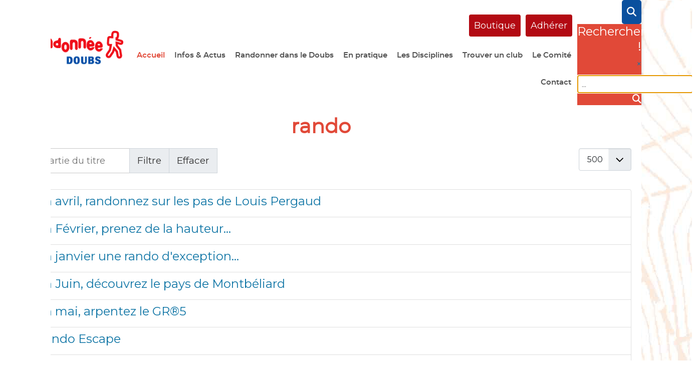

--- FILE ---
content_type: text/html; charset=utf-8
request_url: https://www.comite-rando-doubs.com/component/tags/tag/rando.html
body_size: 14599
content:

<!DOCTYPE html>
<html lang="fr-fr" dir="ltr" >
<head>
	<meta charset="utf-8">
	<meta name="description" content="Comité Fédération Randonnée du DOUBS - Site Officiel">
	<title>Comité Randonnée du Doubs - Bienvenue - Comité Fédération Randonnée du DOUBS - Site Officiel</title>
	<link href="/component/tags/tag/rando.feed?type=rss" rel="alternate" type="application/rss+xml" title="Comité Randonnée du Doubs - Bienvenue - Comité Fédération Randonnée du DOUBS - Site Officiel">
	<link href="/component/tags/tag/rando.feed?type=atom" rel="alternate" type="application/atom+xml" title="Comité Randonnée du Doubs - Bienvenue - Comité Fédération Randonnée du DOUBS - Site Officiel">
	<link href="/templates/action/favicon.ico" rel="icon" type="image/vnd.microsoft.icon">
<link href="/media/mod_bw_social_share/css/rrssb_mod_bw_social_share.css?ff457d" rel="stylesheet">
	<link href="/media/mod_bw_social_share/css/mod_bw_social_share.css?ff457d" rel="stylesheet">
	<link href="/media/vendor/joomla-custom-elements/css/joomla-alert.min.css?0.4.1" rel="stylesheet">
	<link href="/plugins/content/up/assets/up.css" rel="stylesheet">
	<link href="/plugins/system/jce/css/content.css?badb4208be409b1335b815dde676300e" rel="stylesheet">
	<link href="/plugins/system/cookiesck/assets/front.css?ver=3.7.1" rel="stylesheet">
	<link href="https://www.comite-rando-doubs.com/modules/mod_jmglivesearch/assets/css/font-awesome.css" rel="stylesheet">
	<link href="https://www.comite-rando-doubs.com/modules/mod_jmglivesearch/assets/css/jmg-livesearch.css" rel="stylesheet">
	<link href="https://www.comite-rando-doubs.com/modules/mod_jmglivesearch/assets/css/jmg-livesearch-modal.css" rel="stylesheet">
	<link href="/modules/mod_ju_logoshowcase/assets/css/owl.carousel.css" rel="stylesheet">
	<style>/* Mobile Menu CK - https://www.joomlack.fr */
/* Automatic styles */

.mobilemenuck-bar {display:none;position:relative;left:0;top:0;right:0;z-index:100;}
.mobilemenuck-bar-title {display: block;}
.mobilemenuck-bar-button {cursor:pointer;box-sizing: border-box;position:absolute; top: 0; right: 0;line-height:0.8em;font-family:Segoe UI;text-align: center;}
.mobilemenuck {box-sizing: border-box;width: 100%;}
.mobilemenuck-topbar {position:relative;}
.mobilemenuck-title {display: block;}
.mobilemenuck-button {cursor:pointer;box-sizing: border-box;position:absolute; top: 0; right: 0;line-height:0.8em;font-family:Segoe UI;text-align: center;}
.mobilemenuck a {display:block;text-decoration: none;}
.mobilemenuck a:hover {text-decoration: none;}
.mobilemenuck .mobilemenuck-item > div {position:relative;}
/* for accordion */
.mobilemenuck-togglericon:after {cursor:pointer;text-align:center;display:block;position: absolute;right: 0;top: 0;content:"+";}
.mobilemenuck .open .mobilemenuck-togglericon:after {content:"-";}
.mobilemenuck-lock-button.mobilemenuck-button {right:45px}
.mobilemenuck-lock-button.mobilemenuck-button svg {max-height:50%;}
.mobilemenuck-lock-button.mobilemenuck-button::after {display: block;content: "";height: 100%;width: 100%;z-index: 1;position: absolute;top: 0;left: 0;}
.mobilemenuck[data-display="flyout"] {overflow: initial !important;}
.mobilemenuck[data-display="flyout"] .level1 + .mobilemenuck-submenu {position:absolute;top:0;left:auto;display:none;height:100vh;left:100%;}
.mobilemenuck[data-display="flyout"] .level2 + .mobilemenuck-submenu {position:absolute;top:0;left:auto;display:none;height:100vh;left:100%;}
.mobilemenuck[data-display="flyout"][data-effect*="slideright"] .level1 + .mobilemenuck-submenu {right:100%;left:auto;}
.mobilemenuck[data-display="flyout"][data-effect*="slideright"] .level2 + .mobilemenuck-submenu {right:100%;left:auto;}
@media screen and (max-width: 640px) {
.mobilemenuck[data-display="flyout"] .level1 + .mobilemenuck-submenu {position:static;width: initial !important;height: initial;}
}
@media screen and (max-width: 1000px) {
.mobilemenuck[data-display="flyout"] .level2 + .mobilemenuck-submenu {position:static;width: initial !important;height: initial;}
}
.mobilemenuck-backbutton {
	cursor: pointer;
}

.mobilemenuck-backbutton:hover {
	opacity: 0.7;
}

[data-id="mobilemenuck-1"] .mobilemenuck-bar-title {
	background: #464646;
	color: #FFFFFF;
	font-weight: bold;
	text-indent: 20px;
	line-height: 43px;
	font-size: 20px;
}

[data-id="mobilemenuck-1"] .mobilemenuck-bar-title a {
	color: #FFFFFF;
	font-weight: bold;
	text-indent: 20px;
	line-height: 43px;
	font-size: 20px;
}

[data-id="mobilemenuck-1"] .mobilemenuck-bar-button {
	background: #333333;
	height: 43px;
	width: 43px;
	color: #FFFFFF;
	padding-top: 8px;
	font-size: 1.8em;
}

[data-id="mobilemenuck-1"] .mobilemenuck-bar-button a {
	color: #FFFFFF;
	font-size: 1.8em;
}

[data-id="mobilemenuck-1"].mobilemenuck {
	background: #464646;
	color: #FFFFFF;
	padding-bottom: 5px;
	font-weight: bold;
	font-size: 1.2em;
}

[data-id="mobilemenuck-1"].mobilemenuck a {
	color: #FFFFFF;
	font-weight: bold;
	font-size: 1.2em;
}

[data-id="mobilemenuck-1"] .mobilemenuck-title {
	background: #464646;
	height: 43px;
	text-indent: 20px;
	line-height: 43px;
	font-size: 20px;
}

[data-id="mobilemenuck-1"] .mobilemenuck-title a {
	text-indent: 20px;
	line-height: 43px;
	font-size: 20px;
}

[data-id="mobilemenuck-1"] .mobilemenuck-button {
	min-height: 35px;
	height: 100%;
	width: 45px;
	line-height: 35px;
	font-size: 1.8em;
}

[data-id="mobilemenuck-1"] .mobilemenuck-button a {
	line-height: 35px;
	font-size: 1.8em;
}

[data-id="mobilemenuck-1"] .mobilemenuck-item > .level1 {
	background: #027EA6;
	-moz-border-radius: 5px 5px 5px 5px;
	-o-border-radius: 5px 5px 5px 5px;
	-webkit-border-radius: 5px 5px 5px 5px;
	border-radius: 5px 5px 5px 5px;
	color: #FFFFFF;
	margin-top: 4px;
	margin-right: 4px;
	margin-bottom: 4px;
	margin-left: 4px;
	padding-left: 15px;
	line-height: 35px;
}

[data-id="mobilemenuck-1"] .mobilemenuck-item > .level1 a {
	color: #FFFFFF;
	line-height: 35px;
}

[data-id="mobilemenuck-1"] .mobilemenuck-item > .level1:hover, [data-id="mobilemenuck-1"] .mobilemenuck-item > .level1.open {
	background: #008bb8;
}

[data-id="mobilemenuck-1"] .mobilemenuck-item > .level2 {
	background: #FFFFFF;
	-moz-border-radius: 5px 5px 5px 5px;
	-o-border-radius: 5px 5px 5px 5px;
	-webkit-border-radius: 5px 5px 5px 5px;
	border-radius: 5px 5px 5px 5px;
	color: #000000;
	margin-top: 4px;
	margin-right: 4px;
	margin-bottom: 4px;
	margin-left: 4px;
	padding-left: 25px;
	line-height: 35px;
}

[data-id="mobilemenuck-1"] .mobilemenuck-item > .level2 a {
	color: #000000;
	line-height: 35px;
}

[data-id="mobilemenuck-1"] .mobilemenuck-item > .level2:hover, [data-id="mobilemenuck-1"] .mobilemenuck-item > .level2.open {
	background: #f0f0f0;
}

[data-id="mobilemenuck-1"] .level2 + .mobilemenuck-submenu .mobilemenuck-item > div {
	background: #689332;
	-moz-border-radius: 5px 5px 5px 5px;
	-o-border-radius: 5px 5px 5px 5px;
	-webkit-border-radius: 5px 5px 5px 5px;
	border-radius: 5px 5px 5px 5px;
	color: #FFFFFF;
	margin-top: 4px;
	margin-right: 4px;
	margin-bottom: 4px;
	margin-left: 4px;
	padding-left: 35px;
	line-height: 35px;
}

[data-id="mobilemenuck-1"] .level2 + .mobilemenuck-submenu .mobilemenuck-item > div a {
	color: #FFFFFF;
	line-height: 35px;
}

[data-id="mobilemenuck-1"] .level2 + .mobilemenuck-submenu .mobilemenuck-item > div:hover, [data-id="mobilemenuck-1"] .mobilemenuck-item > .level2 + .mobilemenuck-submenu .mobilemenuck-item > div.open {
	background: #72a137;
}

[data-id="mobilemenuck-1"] .mobilemenuck-togglericon:after {
	background: #000000;
	background: rgba(0,0,0,0.25);
	-pie-background: rgba(0,0,0,0.25);
	-moz-border-radius: 0px 5px 5px 0px;
	-o-border-radius: 0px 5px 5px 0px;
	-webkit-border-radius: 0px 5px 5px 0px;
	border-radius: 0px 5px 5px 0px;
	min-height: 35px;
	height: 100%;
	width: 35px;
	padding-right: 5px;
	padding-left: 5px;
	line-height: 35px;
	font-size: 1.7em;
}

[data-id="mobilemenuck-1"] .mobilemenuck-togglericon:after a {
	line-height: 35px;
	font-size: 1.7em;
}
.mobilemaximenuck div span.descck {
	padding-left: 10px;
	font-size: 12px;
}

[data-id="mobilemenuck-1"] .mobilemenuck-item-counter {
	display: inline-block;
	margin: 0 5px;
	padding: 10px;
	font-size: 12px;
	line-height: 0;
	background: rgba(0,0,0,0.3);
	color: #eee;
	border-radius: 10px;
	height: 20px;
	transform: translate(10px,-3px);
	box-sizing: border-box;
}

[data-id="mobilemenuck-1"] + #mobilemenuck-overlay {
	position: fixed;
	top: 0;
	background: #000;
	opacity: 0.3;
	left: 0;
	right: 0;
	bottom: 0;
	z-index: 9;
}

[data-id="mobilemenuck-1"] .mobilemenuck-backbutton svg {
	width: 14px;
	fill: #fff;
	position: relative;
	left: -5px;
	top: -2px;
}[data-id="mobilemenuck-1"] + #mobilemenuck-overlay {
	position: fixed;
	top: 0;
	background: #000000;
	opacity: 0.3;
	left: 0;
	right: 0;
	bottom: 0;
	z-index: 9;
}.mobilemenuck-logo { text-align: center; }.mobilemenuck-logo-left { text-align: left; }.mobilemenuck-logo-right { text-align: right; }.mobilemenuck-logo a { display: inline-block; }</style>
	<style>
			#cookiesck {
				position:fixed;
				left:0;
				right: 0;
				bottom: 0;
				z-index: 1000000;
				min-height: 30px;
				color: #eeeeee;
				background: rgba(0,0,0,0.5);
				text-align: center;
				font-size: 14px;
				line-height: 14px;
			}
			#cookiesck_text {
				padding: 10px 0;
				display: inline-block;
			}
			#cookiesck_buttons {
				float: right;
			}
			.cookiesck_button,
			#cookiesck_accept,
			#cookiesck_decline,
			#cookiesck_settings,
			#cookiesck_readmore {
				float:left;
				padding:10px;
				margin: 5px;
				border-radius: 3px;
				text-decoration: none;
				cursor: pointer;
				transition: all 0.2s ease;
			}
			#cookiesck_readmore {
				float:right;
			}
			#cookiesck_accept {
				background: #1176a6;
				border: 2px solid #1176a6;
				color: #f5f5f5;
			}
			#cookiesck_accept:hover {
				background: transparent;
				border: 2px solid darkturquoise;
				color: darkturquoise;
			}
			#cookiesck_decline {
				background: #000;
				border: 2px solid #000;
				color: #f5f5f5;
			}
			#cookiesck_decline:hover {
				background: transparent;
				border: 2px solid #fff;
				color: #fff;
			}
			#cookiesck_settings {
				background: #fff;
				border: 2px solid #fff;
				color: #000;
			}
			#cookiesck_settings:hover {
				background: transparent;
				border: 2px solid #fff;
				color: #fff;
			}
			#cookiesck_options {
				display: none;
				width: 30px;
				height: 30px;
				border-radius: 15px;
				box-sizing: border-box;
				position: fixed;
				bottom: 0;
				left: 0;
				margin: 10px;
				border: 1px solid #ccc;
				cursor: pointer;
				background: rgba(255,255,255,1) url(/plugins/system/cookiesck/assets/cookies-icon.svg) center center no-repeat;
				background-size: 80% auto;
				z-index: 1000000;
			}
			#cookiesck_options > .inner {
				display: none;
				width: max-content;
				margin-top: -40px;
				background: rgba(0,0,0,0.7);
				position: absolute;
				font-size: 14px;
				color: #fff;
				padding: 4px 7px;
				border-radius: 3px;
			}
			#cookiesck_options:hover > .inner {
				display: block;
			}
			#cookiesck > div {
				display: flex;
				justify-content: space-around;
				align-items: center;
				flex-direction: column;
			}
			
			
			.cookiesck-iframe-wrap-text {
				position: absolute;
				width: 100%;
				padding: 10px;
				color: #fff;
				top: 50%;
				transform: translate(0,-60%);
				text-align: center;
			}
			.cookiesck-iframe-wrap:hover .cookiesck-iframe-wrap-text {
				color: #333;
			}
			.cookiesck-iframe-wrap-allowed .cookiesck-iframe-wrap-text {
				display: none;
			}

		</style>
	<style>.md-overlay{background: rgba(38, 47, 76, 0.8);}.md-content {color: #ffffff;background: #e14938;}.searchresult ul li{color: #ffffff;}</style>
	<style>.snip { margin-right: calc(0px + 5px);margin-left: 5px; margin-bottom: calc(0px + 5px); }</style>
	<style>.scrollToTop {
			padding: 10px;
			margin: 20px;
			text-align: center; 
			font-weight: bold;
			text-decoration: none;
			position:fixed;
			bottom: 0;
			right: 0;
			opacity: 0;
			transition: opacity 0.2s ease;
			z-index: 100;
			display: flex;
			align-items: center;
			justify-content: center;
			flex-direction: column;
			width: 50px;
			height: 50px;
			color: inherit;
			font-size: inheritpx;
			font-family: inherit;
			background-color: none;
			background-image: url(/);
			background-position: center center ;
			background-repeat: no-repeat;
			border: 2px rgba(0,0,0,0.2) solid;
			border-radius: 50%;
			box-shadow: transparent 0 0 0px;
		}
		.scrollToTop:hover {
			text-decoration:none;
			color: ;
		}.scrollToTop-icon {
				display: inline-block;
				vertical-align: middle;
				background-image: url(/plugins/system/scrolltock/images/arrow-4.svg);
				background-position: center center ;
				background-repeat: no-repeat;
				background-size: 20px 20px;
				width: 100%;
				height: 100%;
				margin: 0px;
				border: 
				border-radius: 0px;
			}
			.scrollToTop-text {
				vertical-align: middle;
				display: block;
			}.scrolltotop-show { opacity: 1; }</style>
	<style>#mobilemenuck-1-mobile-bar, #mobilemenuck-1-mobile-bar-wrap-topfixed { display: none; }
	@media only screen and (max-width:640px){
	#mobilemenuck-1-wrap ul.nav { display: none !important; }
	#mobilemenuck-1-mobile-bar, #mobilemenuck-1-mobile-bar-wrap-topfixed { display: block; }
	.mobilemenuck-hide {display: none !important;}
    body { padding-top: 40px !important; } }</style>
<script src="/media/vendor/jquery/js/jquery.min.js?3.7.1"></script>
	<script src="/media/legacy/js/jquery-noconflict.min.js?504da4"></script>
	<script src="/media/mod_menu/js/menu.min.js?ff457d" type="module"></script>
	<script src="/media/mod_bw_social_share/js/mod_bw_social_share_popup.js?ff457d" defer></script>
	<script src="/media/mod_bw_social_share/js/rrssb_mod_bw_social_share_vanilla.js?ff457d" defer></script>
	<script type="application/json" class="joomla-script-options new">{"joomla.jtext":{"ERROR":"Erreur","MESSAGE":"Message","NOTICE":"Annonce","WARNING":"Alerte","JCLOSE":"Fermer","JOK":"OK","JOPEN":"Ouvrir"},"system.paths":{"root":"","rootFull":"https:\/\/www.comite-rando-doubs.com\/","base":"","baseFull":"https:\/\/www.comite-rando-doubs.com\/"},"csrf.token":"6151879835adf9991bc0cbd9392d7f3a"}</script>
	<script src="/media/system/js/core.min.js?a3d8f8"></script>
	<script src="/media/com_tags/js/tag-default.min.js?db210b" type="module"></script>
	<script src="/media/vendor/bootstrap/js/alert.min.js?5.3.8" type="module"></script>
	<script src="/media/vendor/bootstrap/js/button.min.js?5.3.8" type="module"></script>
	<script src="/media/vendor/bootstrap/js/carousel.min.js?5.3.8" type="module"></script>
	<script src="/media/vendor/bootstrap/js/collapse.min.js?5.3.8" type="module"></script>
	<script src="/media/vendor/bootstrap/js/dropdown.min.js?5.3.8" type="module"></script>
	<script src="/media/vendor/bootstrap/js/modal.min.js?5.3.8" type="module"></script>
	<script src="/media/vendor/bootstrap/js/offcanvas.min.js?5.3.8" type="module"></script>
	<script src="/media/vendor/bootstrap/js/popover.min.js?5.3.8" type="module"></script>
	<script src="/media/vendor/bootstrap/js/scrollspy.min.js?5.3.8" type="module"></script>
	<script src="/media/vendor/bootstrap/js/tab.min.js?5.3.8" type="module"></script>
	<script src="/media/vendor/bootstrap/js/toast.min.js?5.3.8" type="module"></script>
	<script src="/media/system/js/messages.min.js?9a4811" type="module"></script>
	<script src="/plugins/system/cookiesck/assets/front.js?ver=3.7.1"></script>
	<script src="https://www.comite-rando-doubs.com/modules/mod_jmglivesearch/assets/js/classie.js"></script>
	<script src="https://www.comite-rando-doubs.com/modules/mod_jmglivesearch/assets/js/modalEffects.js"></script>
	<script src="https://www.comite-rando-doubs.com/modules/mod_jmglivesearch/assets/js/jmg-livesearch.js"></script>
	<script src="/modules/mod_ju_logoshowcase/assets/js/jquery.owl.carousel.js"></script>
	<script src="/modules/mod_ju_logoshowcase/assets/js/theme.js"></script>
	<script src="/media/plg_system_mobilemenuck/assets/mobilemenuck.js?ver=1.5.9"></script>
	<script type="application/ld+json">{"@context":"https://schema.org","@type":"BreadcrumbList","@id":"https://www.comite-rando-doubs.com/#/schema/BreadcrumbList/17","itemListElement":[{"@type":"ListItem","position":1,"item":{"@id":"https://www.comite-rando-doubs.com/","name":"Accueil"}},{"@type":"ListItem","position":2,"item":{"name":"Comité Randonnée du Doubs - Bienvenue"}}]}</script>
	<script>
var COOKIESCK = {
	ALLOWED : ["cookiesck","cookiesckiframes","cookiesckuniquekey","jform_captchacookie","a0eb03720065bc80ee3d3aeaf592d1b2"]
	, VALUE : 'no'
	, UNIQUE_KEY : '25a6d8928352ae0bea624654d8fba8ad'
	, LOG : '0'
	, LIST : '{|QQ|Analytics|QQ|:{|QQ|name|QQ|:|QQ|Analytics|QQ|,|QQ|desc|QQ|:|QQ||QQ|,|QQ|platforms|QQ|:{|QQ|Matomo|QQ|:{|QQ|name|QQ|:|QQ|Matomo|QQ|,|QQ|desc|QQ|:|QQ||QQ|,|QQ|legal|QQ|:0,|QQ|cookies|QQ|:{|QQ|2c4137e9-a985-4786-85a4-9de056f6777f|QQ|:{|QQ|id|QQ|:|QQ|2c4137e9-a985-4786-85a4-9de056f6777f|QQ|,|QQ|key|QQ|:|QQ|_pk_id|QQ|,|QQ|desc|QQ|:|QQ|Used to store a few details about the user such as the unique visitor ID|QQ|}}}}},|QQ|Unknown|QQ|:{|QQ|name|QQ|:|QQ|Unknown|QQ|,|QQ|desc|QQ|:|QQ||QQ|,|QQ|platforms|QQ|:{|QQ|Unknown|QQ|:{|QQ|name|QQ|:|QQ|Unknown|QQ|,|QQ|desc|QQ|:|QQ||QQ|,|QQ|legal|QQ|:0,|QQ|cookies|QQ|:{|QQ||QQ|:{|QQ|id|QQ|:|QQ||QQ|,|QQ|key|QQ|:|QQ|_pk_id_3_ad88|QQ|,|QQ|desc|QQ|:|QQ||QQ|}}}}}}'
	, LIFETIME : '365'
	, DEBUG : '0'
	, TEXT : {
		INFO : 'En visitant ce site, vous acceptez l\'utilisation de cookies afin de vous proposer les meilleurs services possibles.'
		, ACCEPT_ALL : 'Tout accepter'
		, ACCEPT_ALL : 'Tout accepter'
		, DECLINE_ALL : 'Tout décliner'
		, SETTINGS : 'Personnaliser'
		, OPTIONS : 'Options des cookies'
		, CONFIRM_IFRAMES : 'Veuillez confirmer que vous voulez charger les iframes'
	}
};

if( document.readyState !== "loading" ) {
new Cookiesck({lifetime: "365", layout: "layout1", reload: "0"}); 
} else {
	document.addEventListener("DOMContentLoaded", function () {
		new Cookiesck({lifetime: "365", layout: "layout1", reload: "0"}); 
	});
}</script>
	<script>jQuery( document ).ready(function() {
// quick search regex
var qsRegex;

// use value of search field to filter
var quicksearch = jQuery('#jmg-search-input').keyup( debounce( function() {

  jQuery('.jmg-backdrop').addClass('in');

  qsRegex = quicksearch.val();
	var request = {
              'option' 		: 'com_ajax',
              'module' 		: 'jmglivesearch',
              'data'   		: qsRegex,
			  'imgsource'	: 'image_intro',
			  'limit'		: '10',
			  'ordering'		: 'created ASC',
              'format' 		: 'raw'
          };
	jQuery.ajax({
			//url: 'index.php',
			type: 'post',
			data: request,
			dataType: 'html',
			async: true,
			success: function(response){
				jQuery('.searchresult').html(jQuery(response));
				jQuery('.jmg-backdrop').removeClass('in');
			}
	});	
	
	
}, 500 ) );

// debounce so filtering doesn't happen every millisecond
function debounce( fn, threshold ) {
  var timeout;
  threshold = threshold || 100;
  return function debounced() {
    clearTimeout( timeout );
    var args = arguments;
    var _this = this;
    function delayed() {
      fn.apply( _this, args );
    }
    timeout = setTimeout( delayed, threshold );
  };
}

function preloader(){
     jQuery(".jmg-backdrop").addClass("in");
}
})</script>
	<script>
	var Scrolltock = function(container) {
				if (! container) container = jQuery(document);
				jQuery('a.scrollTo', container).click( function(event) {
					var pageurl = window.location.href.split('#');
					var linkurl = jQuery(this).attr('href').split('#');

					if ( jQuery(this).attr('href').indexOf('#') != 0
						&& ( ( jQuery(this).attr('href').indexOf('http') == 0 && pageurl[0] != linkurl[0] )
						|| jQuery(this).attr('href').indexOf('http') != 0 && pageurl[0] != 'https://www.comite-rando-doubs.com/' + linkurl[0].replace('/', '') )
						) {
						// here action is the natural redirection of the link to the page
					} else {
						event.preventDefault();
						jQuery(this).scrolltock();
						setTimeout(function(){ jQuery(this).scrolltock(); }, 1000); // add timer to fix issue with page load
					}
				});
			}
			jQuery(document).ready(function($){$(document.body).append('<a href="#" class="scrollToTop" role="button" aria-label="Retour en haut"><span class="scrollToTop-icon"></span><span class="scrollToTop-text">Retour en haut</span></a>');
					//Check to see if the window is top if not then display button
					$(window).scroll(function(){
						if ($(this).scrollTop() > 100) {
							$('.scrollToTop').addClass('scrolltotop-show');
						} else {
							$('.scrollToTop').removeClass('scrolltotop-show');
						}
					});

					//Click event to scroll to top
					$('.scrollToTop').click(function(){
						$('html, body').animate({scrollTop : 0},1000);
						return false;
					});
				Scrolltock();

				$.fn.scrolltock = function() {
					var link = $(this);
					var page = jQuery(this).attr('href');
					if (page === undefined) return;
					var pattern = /#(.*)/;
					var targetEl = page.match(pattern);
					if (! targetEl.length) return;
					if (! jQuery(targetEl[0]).length) return;

					// close the menu hamburger
					if (link.parents('ul.nav,ul.menu,ul.maximenuck').length) {
						var menu = $(link.parents('ul.nav,ul.menu,ul.maximenuck')[0]);
						if (menu.parent().find('> .mobileckhambuger_toggler').length && menu.parent().find('> .mobileckhambuger_toggler').attr('checked') == 'checked') {
							menu.animate({'opacity' : '0'}, function() { menu.parent().find('> .mobileckhambuger_toggler').attr('checked', false); menu.css('opacity', '1'); });
						}
					}

					var speed = link.attr('data-speed') ? link.attr('data-speed') : 1000;
					var isMobile = ($(window).width() <= 0);
					if (isMobile) {
						var offsety = link.attr('data-mobile-offset') ? parseInt(link.attr('data-mobile-offset')) : 0;
					} else {
						var offsety = link.attr('data-offset') ? parseInt(link.attr('data-offset')) : 0;
					}
					jQuery('html, body').animate( { scrollTop: jQuery(targetEl[0]).offset().top + offsety }, speed, scrolltock_setActiveItem() );
					return false;
				}
				// Cache selectors
				var lastId,
				baseItems = jQuery('a.scrollTo');
				// Anchors corresponding to menu items
				scrollItems = baseItems.map(function(){
					// if (! jQuery(jQuery(this).attr('href')).length) return;
					var pattern = /#(.*)/;
					// for debugging, in case of
					if (jQuery(this).attr('href') === undefined) {
						console.log('Scroll To CK Error : no href attribute found on the link');
						console.log(this);
						return;
					}
					var targetEl = jQuery(this).attr('href').match(pattern);

						if (targetEl == null ) return;
						if (! targetEl[0]) return;
						if (! jQuery(targetEl[0]).length) return;
						var item = jQuery(targetEl[0]);
					if (item.length) { return item; }
				});
				// Bind to scroll
				jQuery(window).scroll(function(){
					scrolltock_setActiveItem();
				});
				
				function scrolltock_setActiveItem() {
					var isMobile = ($(window).width() <= 0);
					if (isMobile) {
						var offsety = 0;
					} else {
						var offsety = 0;
					}
					// Get container scroll position
					var fromTop = jQuery(this).scrollTop()- (offsety) + 2;

					// Get id of current scroll item
					var cur = scrollItems.map(function(){
						if (jQuery(this).offset().top < fromTop)
							return this;
					});
					if (cur.length) {
						// Get the id of the current element
						cur = cur[cur.length-1];
						var id = cur && cur.length ? cur[0].id : '';
						var targetParent = baseItems.end().filter('[href$="#'+id+'"]').parent();

						if (lastId !== id || !targetParent.hasClass('active')) {
						   lastId = id;
						   // Set/remove active class
							baseItems.parent().parent().find('.active').removeClass('active');
							baseItems
							 .parent().removeClass('active')
							 .end().filter(function(index) {
								// check if the url is a hash, or if it's a full url that may link to another page
								if (this.href.substring(0,1) === '#') {
									return this.href === '#' + id; 
								}
								// if not a simple hash, check that the url from the link is the same as the current page
								return this.href ==  COOKIESCK_PAGEURL; 
								})
							 .parent().addClass('active');
						}
					} else {
						baseItems.parent().parent().find('.active').removeClass('active');
						baseItems.parent().removeClass('active');
					}                  
				}
				function scrolltock_mobilemenuck_compat(mobilemenu) {
					baseItems = jQuery.merge(baseItems, jQuery('a.scrollTo', mobilemenu));
				}
				window.scrolltock_mobilemenuck_compat = scrolltock_mobilemenuck_compat;
			}); // end of dom ready

			var COOKIESCK_PAGEURL = window.location.href;
			window.addEventListener("load", function(event) {

				var pageurl, pattern, targetPage;
				pageurl = window.location.href;
				pattern = /#(.*)/;
				targetPage = pageurl.match(pattern);

				var scrolltock_animate = function() {
					jQuery('html, body').animate( { scrollTop: jQuery(targetPage[0]).offset().top + 0 }, 1000 );
				}
				if (targetPage && jQuery(targetPage[0]).length) {
					scrolltock_removeHashFromUrl();
					scrolltock_animate();
					setTimeout(function(){ scrolltock_animate(); }, 1000);
				}
			});

			function scrolltock_removeHashFromUrl() {
				var uri = window.location.toString();
	  
				if (uri.indexOf("#") > 0) {
					var clean_uri = uri.substring(0,
									uri.indexOf("#"));
	  
					window.history.replaceState({},
							document.title, clean_uri);
				}
			}
			</script>
	<script>jQuery(document).ready(function(){ new MobileMenuCK(jQuery('#mobilemenuck-1-wrap ul.nav'), {menubarbuttoncontent : '&#x2261;',topbarbuttoncontent : '×',showmobilemenutext : 'custom',mobilemenutext : 'Menu >>',container : 'topfixed',detectiontype : 'resolution',resolution : '640',usemodules : '0',useimages : '0',showlogo : '1',showdesc : '0',displaytype : 'accordion',displayeffect : 'sliderightover',menuwidth : '300',openedonactiveitem : '0',mobilebackbuttontext : 'Retour',menuselector : 'ul',uriroot : '',tooglebarevent : 'click',tooglebaron : 'all',logo_source : 'custom',logo_image : 'images/logos/federation-randonnee-doubs-mobile.jpg',logo_link : 'index.html',logo_alt : 'Comité rando DOUBS',logo_position : 'center',logo_width : '120',logo_height : '37',logo_margintop : '',logo_marginright : '',logo_marginbottom : '',logo_marginleft : '',topfixedeffect : 'always',lock_button : '0',lock_forced : '0',accordion_use_effects : '0',accordion_toggle : '0',show_icons : '0',counter : '0',hide_desktop : '1',overlay : '1',menuid : 'mobilemenuck-1',merge : '',beforetext : '',aftertext : '',mergeorder : '',logo_where : '2',logoimage : 'images/logos/federation-randonnee-doubs-mobile.jpg',uriroot : ''}); });</script>

		<meta name="viewport" content="width=device-width, initial-scale=1.0" />
			<link rel="preconnect" href="https://fonts.gstatic.com">
		<link href='https://fonts.googleapis.com/css2?family=Montserrat&display=swap' rel='stylesheet' type='text/css'>
<style type='text/css'>
/*! Generated by Font Squirrel (https://www.fontsquirrel.com) on September 5, 2022 */



@font-face {
    font-family: 'montserratbold_italic';
    src: url('/templates/action/fonts/montserrat-bolditalic-webfont.woff2') format('woff2'),
         url('/templates/action/fonts/montserrat-bolditalic-webfont.woff') format('woff');
    font-weight: normal;
    font-style: normal;

}




@font-face {
    font-family: 'montserratextrabold';
    src: url('/templates/action/fonts/montserrat-extrabold-webfont.woff2') format('woff2'),
         url('/templates/action/fonts/montserrat-extrabold-webfont.woff') format('woff');
    font-weight: normal;
    font-style: normal;

}




@font-face {
    font-family: 'montserratextrabold_italic';
    src: url('/templates/action/fonts/montserrat-extrabolditalic-webfont.woff2') format('woff2'),
         url('/templates/action/fonts/montserrat-extrabolditalic-webfont.woff') format('woff');
    font-weight: normal;
    font-style: normal;

}




@font-face {
    font-family: 'montserratregular';
    src: url('/templates/action/fonts/montserrat-regular-webfont.woff2') format('woff2'),
         url('/templates/action/fonts/montserrat-regular-webfont.woff') format('woff');
    font-weight: normal;
    font-style: normal;

}




@font-face {
    font-family: 'montserratsemibold';
    src: url('/templates/action/fonts/montserrat-semibold-webfont.woff2') format('woff2'),
         url('/templates/action/fonts/montserrat-semibold-webfont.woff') format('woff');
    font-weight: normal;
    font-style: normal;

}




@font-face {
    font-family: 'montserratsemibold_italic';
    src: url('/templates/action/fonts/montserrat-semibolditalic-webfont.woff2') format('woff2'),
         url('/templates/action/fonts/montserrat-semibolditalic-webfont.woff') format('woff');
    font-weight: normal;
    font-style: normal;

}




@font-face {
    font-family: 'montserratbold';
    src: url('/templates/action/fonts/montserrat-bold-webfont.woff2') format('woff2'),
         url('/templates/action/fonts/montserrat-bold-webfont.woff') format('woff');
    font-weight: normal;
    font-style: normal;

}




@font-face {
    font-family: 'montserratbold';
    src: url('/templates/action/fonts/montserrat-bold-webfont.woff2') format('woff2'),
         url('/templates/action/fonts/montserrat-bold-webfont.woff') format('woff');
    font-weight: normal;
    font-style: normal;

}




@font-face {
    font-family: 'montserratbold_italic';
    src: url('/templates/action/fonts/montserrat-bolditalic-webfont.woff2') format('woff2'),
         url('/templates/action/fonts/montserrat-bolditalic-webfont.woff') format('woff');
    font-weight: normal;
    font-style: normal;

}




@font-face {
    font-family: 'montserratextrabold';
    src: url('/templates/action/fonts/montserrat-extrabold-webfont.woff2') format('woff2'),
         url('/templates/action/fonts/montserrat-extrabold-webfont.woff') format('woff');
    font-weight: normal;
    font-style: normal;

}




@font-face {
    font-family: 'montserratextrabold_italic';
    src: url('/templates/action/fonts/montserrat-extrabolditalic-webfont.woff2') format('woff2'),
         url('/templates/action/fonts/montserrat-extrabolditalic-webfont.woff') format('woff');
    font-weight: normal;
    font-style: normal;

}




@font-face {
    font-family: 'montserratregular';
    src: url('/templates/action/fonts/montserrat-regular-webfont.woff2') format('woff2'),
         url('/templates/action/fonts/montserrat-regular-webfont.woff') format('woff');
    font-weight: normal;
    font-style: normal;

}/*! Generated by Font Squirrel (https://www.fontsquirrel.com) on September 7, 2022 */



@font-face {
    font-family: 'chewyregular';
    src: url('/templates/action/fonts/chewy-regular-webfont.woff2') format('woff2'),
         url('/templates/action/fonts/chewy-regular-webfont.woff') format('woff');
    font-weight: normal;
    font-style: normal;

}
	</style>
		<link rel="stylesheet" href="/templates/action/css/bootstrap.css" type="text/css" />
			<link rel="stylesheet" href="/templates/action/css/template.css?ver=670514" type="text/css" />
	
	<link rel="stylesheet" href="/media/system/css/joomla-fontawesome.min.css" type="text/css" />
	<link rel="stylesheet" href="/templates/action/css/mobile.css?ver=670514" type="text/css" />
	<style type="text/css">
	.parallaxchild {bottom: 0;left: 0;position: absolute;right: 0;top: 0;z-index: -1;background-size: cover;background-position: 50% 0;background-repeat: no-repeat;box-sizing: border-box;}
	</style>
	<script src="/templates/action/js/parallaxbackground.js" type="text/javascript" ></script>
	<script type="text/javascript">
	jQuery(document).ready(function(){ new TCK_ParallaxBackground('#wrapperaccroche', {speed : '5'}); });
	</script>

<!--[if lte IE 7]>
<style type="text/css">
#ctc ul.menu > li,#menu-top ul.menu > li,#menu-tools ul.menu > li,#menufooter ul.menu > li {
	display: inline !important;
	zoom: 1;
}
</style>
<![endif]-->
	<script src="/templates/action/js/template.js"></script>
	<!--[if lt IE 9]>
		<script src="/media/jui/js/html5.js"></script>
	<![endif]--> 
<link href="/templates/action/css/perso.css" rel="stylesheet" type="text/css" />
	<link rel="stylesheet" href="/templates/action/css/custom.css?ver=670514" type="text/css" />

	<link rel="stylesheet" href="/templates/action/css/print.css?ver=670514" type="text/css" media="print" />
<!-- visit -->
<script>
  var _paq = window._paq = window._paq || [];
  /* tracker methods like "setCustomDimension" should be called before "trackPageView" */
  _paq.push(['trackPageView']);
  _paq.push(['enableLinkTracking']);
  (function() {
    var u="//www.comite-rando-doubs.com/visit/";
    _paq.push(['setTrackerUrl', u+'matomo.php']);
    _paq.push(['setSiteId', '1']);
    var d=document, g=d.createElement('script'), s=d.getElementsByTagName('script')[0];
    g.async=true; g.src=u+'matomo.js'; s.parentNode.insertBefore(g,s);
  })();
</script>
<!-- End visit Code -->
</head>
<body class="com_tags -body view-tag no-layout no-task  homepage pageid-Array ltr ">
<div id="wrappermenu" class="tck-wrapper">
	<div class="inner  tck-container">

		<section id="row2"  class="tck-row">
		<div class="inner">
			<div class="flexiblecolumn valign-center" id="row2column1">
								<div id="logo" >
					<div class="inner " data-position="logo">
									<div class="logo  tck-module">
		<div class="tck-module-text">
		
<div id="mod-custom119" class="mod-custom custom">
    <p><a href="/bienvenue-federation-randonnee-doubs.html" target="_self" title="Comité Fédération Randonnée du DOUBS - Site Officiel"><img src="/images/logos/federation-randonnee-doubs.png" alt="logo bleue rond" width="256" height="78" /></a></p></div>
	</div>
</div>

					</div>
				</div>
							</div>
			<div class="flexiblecolumn valign-center" id="row2column2">
								<nav id="ctc">
					<div class="inner " data-position="ctcc">
						<div class="ctcc  tck-module">
		<div class="tck-module-text">
		<ul id="1" class="mod-menu mod-list nav ">
<li class="nav-item item-252"><a href="/topo-guides.html" class="boutique">Boutique</a></li><li class="nav-item item-594"><a href="/adherer.html" class="boutique">Adhérer</a></li></ul>
	</div>
</div>

					</div>
				</nav>
												<nav id="menu-top">
					<div class="inner " data-position="menu-top">
						<div class="menu-top  tck-module">
		<div class="tck-module-text">
		<div id="mobilemenuck-1-wrap">
								<ul id="1" class="mod-menu mod-list nav ">
<li class="nav-item item-101 default current active"><a href="/" aria-current="location">Accueil</a></li><li class="nav-item item-647 divider deeper parent"><span class="mod-menu__separator separator ">Infos &amp; Actus</span>
<ul class="mod-menu__sub list-unstyled small"><li class="nav-item item-648"><a href="/infos-actus/acutalites.html" >Actualités</a></li><li class="nav-item item-593"><a href="/infos-actus/evenements.html" >Evénéments</a></li><li class="nav-item item-331"><a href="/infos-actus/galeries-precedentes-randonnees.html" >Retours sur événements</a></li></ul></li><li class="nav-item item-249 divider deeper parent"><span class="mod-menu__separator separator ">Randonner dans le Doubs</span>
<ul class="mod-menu__sub list-unstyled small"><li class="nav-item item-260"><a href="/les-randos/les-lieux-dinterets.html" >Les Lieux d'Intérêts</a></li><li class="nav-item item-261"><a href="/les-randos/les-sejours-courts.html" >Randos 1, 2 ou 3 jours</a></li><li class="nav-item item-262"><a href="/les-randos/la-rando-du-mois.html" >Idée Rando dans le Doubs</a></li><li class="nav-item item-253"><a href="/les-randos/sejour-inscription.html" >Séjour du Comité</a></li></ul></li><li class="nav-item item-250 divider deeper parent"><span class="mod-menu__separator separator ">En pratique</span>
<ul class="mod-menu__sub list-unstyled small"><li class="nav-item item-276 divider deeper parent"><span class="mod-menu__separator separator ">Les Sentiers</span>
<ul class="mod-menu__sub list-unstyled small"><li class="nav-item item-277"><a href="/infos-pratiques/les-sentiers/les-gr-r-ditinerance.html" >Les GR® d'itinérance</a></li><li class="nav-item item-259"><a href="/infos-pratiques/les-sentiers/les-gr-pays.html" >Les GR®  Pays</a></li><li class="nav-item item-278"><a href="/infos-pratiques/les-sentiers/les-pr-promenades-randos.html" >Les PR - Promenades &amp; Randos</a></li><li class="nav-item item-608"><a href="/infos-pratiques/les-sentiers/les-balades-a-roulettes-r.html" >Les balades à roulettes® </a></li></ul></li><li class="nav-item item-138"><a href="/infos-pratiques/balisage.html" >Le Balisage</a></li><li class="nav-item item-257"><a href="/infos-pratiques/suricate.html" >Signalement Suricate</a></li><li class="nav-item item-256"><a href="/infos-pratiques/fermetures-et-entretien.html" >Fermetures et entretien</a></li><li class="nav-item item-263"><a href="/infos-pratiques/compagnons-de-route.html" >Compagnons de route</a></li></ul></li><li class="nav-item item-264 divider deeper parent"><span class="mod-menu__separator separator ">Les Disciplines</span>
<ul class="mod-menu__sub list-unstyled small"><li class="nav-item item-305"><a href="/les-disciplines/plan-rando-sante.html" >Marche nordique</a></li><li class="nav-item item-631"><a href="/les-disciplines/rando-douce.html" >Rando Pédestre</a></li><li class="nav-item item-306"><a href="/les-disciplines/randonnee-sante.html" >Rando Pratique santé</a></li><li class="nav-item item-307"><a href="/les-disciplines/randonnee-raquette-doubs.html" >Rando Raquettes</a></li><li class="nav-item item-296"><a href="/les-disciplines/rando-escape.html" >Rando Escape</a></li></ul></li><li class="nav-item item-248 divider deeper parent"><span class="mod-menu__separator separator ">Trouver un club</span>
<ul class="mod-menu__sub list-unstyled small"><li class="nav-item item-144 deeper parent"><a href="/trouver-un-club/trouver-un-club-doubs.html" >CLUBS du DOUBS</a><ul class="mod-menu__sub list-unstyled small"><li class="nav-item item-679"><a href="/trouver-un-club/trouver-un-club-doubs/grand-besancon.html" >Club grand Besançon</a></li><li class="nav-item item-680"><a href="/trouver-un-club/trouver-un-club-doubs/haut-doubs-plateaux.html" >Haut-Doubs &amp; Plateaux</a></li><li class="nav-item item-681"><a href="/trouver-un-club/trouver-un-club-doubs/pays-de-montbeliard.html" >Pays de Montbéliard</a></li><li class="nav-item item-682"><a href="/trouver-un-club/trouver-un-club-doubs/region-baume-les-dames.html" >Région Baume les Dames</a></li></ul></li><li class="nav-item item-139"><a href="https://www.ffrandonnee.fr/nos-clubs/trouver-un-club?department=25" target="_blank" rel="noopener noreferrer">Fédération nationale</a></li></ul></li><li class="nav-item item-140 deeper parent"><a href="/qui-sommes-nous.html" >Le Comité</a><ul class="mod-menu__sub list-unstyled small"><li class="nav-item item-646"><a href="/qui-sommes-nous/qui-sommes-nous.html" >Qui sommes-nous</a></li><li class="nav-item item-297"><a href="/qui-sommes-nous/organiser-un-evenement.html" >Organiser un événement</a></li><li class="nav-item item-258"><a href="/qui-sommes-nous/les-formations.html" >Les formations</a></li><li class="nav-item item-275"><a href="/qui-sommes-nous/creer-un-club-dans-le-doubs.html" >Créer un Club dans le Doubs</a></li></ul></li><li class="nav-item item-349"><a href="/contact-comite.html" >Contact</a></li></ul>

							</div>	</div>
</div>

					</div>
				</nav>
							</div>
			<div class="flexiblecolumn valign-center" id="row2column3">
								<div id="search" >
					<div class="inner " data-position="search">
									<div class="search  tck-module">
		<div class="tck-module-text">
		
<button class="md-trigger btn" data-modal="modal-1" tabindex="-1" role="dialog"><i class="fa fa-search" aria-hidden="true"></i></button>


		<div class="md-modal md-effect-1" id="modal">
			<div class="md-content">
				<div class="md-content-title">
				<h3>Rechercher !</h3>
				<a class="md-close" aria-label="close"><div>&times;</div></a>
				</div>
				<div class="md-content-body">
					<div class="jmg-input-wrap">
						<div class="jmg-search-imput">
														<form action="/component/search/" id="searchform" name="searchform" method="post" enctype="multipart/form-data">
								<input onkeydown="return (event.keyCode!=13);" id="jmg-search-input" type="search" class="search-input" name="searchword" value="" placeholder="..." autocomplete="off" autofocus />
							</form>
						</div>		
						<div class="jmg-preloader">
							<div class="jmg-backdrop fade">
								<div class="spinner">
									  <div class="bounce1"></div>
									  <div class="bounce2"></div>
									  <div class="bounce3"></div>
								</div>
							</div>
						</div>
						<div class="jmg-search-button"><i class="fa fa-search" aria-hidden="true"></i></div>
					</div>
					<div class="searchresult">

					</div>
				</div>
			</div>
		</div>
		<div class="md-overlay"></div><!-- the overlay element -->
	</div>
</div>

					</div>
				</div>
							</div>
		</div>
	</section>
	

	<section id="row1"  class="tck-row">
		<div class="inner">
			<div class="flexiblecolumn valign-center" id="wrappermenucolumn1">
			</div>
			<div class="flexiblecolumn valign-center" id="wrappermenucolumn2">
			</div>
		</div>
	</section>

	</div>
</div>
<div id="wrapper" class="tck-wrapper">
	<div class="inner  tck-container">

	<div id="maincontent" class="maincontent noleft noright">
		<div class="inner clearfix">
											<div id="system-message-container" aria-live="polite"></div>

											<div class="com-tags-tag tag-category">

            <h1>
            rando        </h1>
    
    
        
                                <div class="com-tags__items">
    <form action="https://www.comite-rando-doubs.com/component/tags/tag/rando.html" method="post" name="adminForm" id="adminForm">
                                    <div class="com-tags-tags__filter btn-group">
                    <label class="filter-search-lbl visually-hidden" for="filter-search">
                        Saisir partie du titre                    </label>
                    <input
                        type="text"
                        name="filter-search"
                        id="filter-search"
                        value=""
                        class="inputbox" onchange="document.adminForm.submit();"
                        placeholder="Saisir partie du titre"
                    >
                    <button type="submit" name="filter_submit" class="btn btn-primary">Filtre</button>
                    <button type="reset" name="filter-clear-button" class="btn btn-secondary">Effacer</button>
                </div>
                                        <div class="btn-group float-end">
                    <label for="limit" class="visually-hidden">
                        Afficher #                    </label>
                    <select id="limit" name="limit" class="form-select" onchange="this.form.submit()">
	<option value="5">5</option>
	<option value="10">10</option>
	<option value="15">15</option>
	<option value="20">20</option>
	<option value="25">25</option>
	<option value="30">30</option>
	<option value="50">50</option>
	<option value="100">100</option>
	<option value="200">200</option>
	<option value="500" selected="selected">500</option>
	<option value="0">Tous</option>
</select>
                </div>
            
            <input type="hidden" name="limitstart" value="">
            <input type="hidden" name="task" value="">
            </form>

            <ul class="com-tags-tag__category category list-group">
                                                <li class="list-group-item list-group-item-action">
                                                    <h3>
                        <a href="/les-randos/la-rando-du-mois/en-avril-randonnez-sur-les-pas-de-louis-pergaud-2.html">
                            En avril, randonnez sur les pas de Louis Pergaud                        </a>
                    </h3>
                                                                                                                    </li>
                                                <li class="list-group-item list-group-item-action">
                                                    <h3>
                        <a href="/les-randos/la-rando-du-mois/en-fevrier-prenez-de-la-hauteur-2.html">
                            En Février, prenez de la hauteur…                        </a>
                    </h3>
                                                                                                                    </li>
                                                <li class="list-group-item list-group-item-action">
                                                    <h3>
                        <a href="/les-randos/la-rando-du-mois/en-janvier-une-rando-dexception.html">
                            En janvier une rando d&#039;exception...                        </a>
                    </h3>
                                                                                                                    </li>
                                                <li class="list-group-item list-group-item-action">
                                                    <h3>
                        <a href="/les-randos/la-rando-du-mois/en-juin-decouvrez-le-pays-de-montbeliard.html">
                            En Juin, découvrez le pays de Montbéliard                        </a>
                    </h3>
                                                                                                                    </li>
                                                <li class="list-group-item list-group-item-action">
                                                    <h3>
                        <a href="/les-randos/la-rando-du-mois/en-mai-arpentez-le-gr-r-5.html">
                            En mai, arpentez le GR®5                        </a>
                    </h3>
                                                                                                                    </li>
                                                <li class="list-group-item list-group-item-action">
                                                    <h3>
                        <a href="/les-disciplines/rando-escape.html">
                            Rando Escape                         </a>
                    </h3>
                                                                                                                    </li>
                                                <li class="list-group-item list-group-item-action">
                                                    <h3>
                        <a href="/les-randos/la-rando-du-mois/randonnee-vallee-du-cusancin-beaume-les-dames.html">
                            Randonnée Vallée du Cusancin Baume-les-Dames                        </a>
                    </h3>
                                                                                                                    </li>
                                                <li class="list-group-item list-group-item-action">
                                                    <h3>
                        <a href="/les-randos/la-rando-du-mois/en-juillet-randonnez-au-frais-dans-le-doubs.html">
                            Randonnez au frais dans le Doubs                        </a>
                    </h3>
                                                                                                                    </li>
                    </ul>
    </div>

    </div>
			<div class="clr"></div>
		</div>
	</div>

		<div id="fil" >
		<div class="inner " data-position="fils">
			<div class="fils  tck-module">
		<div class="tck-module-text">
		<nav class="mod-breadcrumbs__wrapper" aria-label="Fil de navigation">
    <ol class="mod-breadcrumbs breadcrumb px-3 py-2">
                    <li class="mod-breadcrumbs__here float-start">
                Vous êtes ici : &#160;
            </li>
        
        <li class="mod-breadcrumbs__item breadcrumb-item"><a href="/" class="pathway"><span>Accueil</span></a></li><li class="mod-breadcrumbs__item breadcrumb-item active"><span>Comité Randonnée du Doubs - Bienvenue</span></li>    </ol>
    </nav>
	</div>
</div>

		</div>
	</div>
	
	</div>
</div>
<div id="wrapperaccroche" class="tck-wrapper">
	<div class="inner  tck-container">

		<div id="accroche" >
		<div class="inner " data-position="accroche">
			<div class="accroche  tck-module">
			<h3 class=" tck-module-title">Trouver et adhérer à un club dans le Doubs !</h3>		<div class="tck-module-text">
		
<div id="mod-custom129" class="mod-custom custom">
    <p>&nbsp;</p>
<p><img src="/images/logos/federation-randonnee-doubs-logo-blanc.png" alt="federation randonnee doubs logo blanc" width="256" height="78" style="margin: 5px auto; display: block;" /></p>
<p style="text-align: center;"><span style="font-size: 24pt;"><a href="/trouver-un-club/trouver-un-club-doubs.html" target="_self" class="bouton">J'y vais</a></span></p></div>
	</div>
</div>

		</div>
	</div>
	
	</div>
</div>
<div id="wrappfooter" class="tck-wrapper">
	<div class="inner  tck-container">

		<section id="footer"  class="tck-row">
		<div class="inner">
			<div class="flexiblecolumn valign-top" id="footercolumn1">
								<div id="contact" >
					<div class="inner " data-position="contact">
									<div class="contact  tck-module">
		<div class="tck-module-text">
		
<div id="mod-custom116" class="mod-custom custom">
    <!-- START: Articles Anywhere --><p>&nbsp;<img src="/images/logos/federation-randonnee-doubs.png" alt="logo bleue rond" width="184" height="56" style="display: block; margin-left: auto; margin-right: auto;"></p>
<p style="text-align: center;">FF Randonn&eacute;e du Doubs</p>
<p style="text-align: center;">5 rue de la Lib&eacute;ration <br>25870 <strong>LES AUXONS</strong> - France</p>
<p style="text-align: center;"><strong>06 86 88 33 72 - 03 81 58 80 32</strong></p><!-- END: Articles Anywhere --></div>
	</div>
</div>

					</div>
				</div>
							</div>
			<div class="flexiblecolumn valign-top" id="footercolumn3">
								<div id="qualite" >
					<div class="inner " data-position="qualite">
									<div class="qualite  tck-module">
		<div class="tck-module-text">
		
<div id="mod-custom117" class="mod-custom custom">
    <!-- START: Articles Anywhere --><p><a href="/contact-federation-randonnee-doubs.html" target="_self"><img src="/images/pictos/fede-rando-doubs.png" alt="fede rando doubs" width="549" height="596" style="margin: 5px;"></a></p><!-- END: Articles Anywhere --></div>
	</div>
</div>

					</div>
				</div>
							</div>
			<div class="flexiblecolumn valign-top" id="footercolumn2">
								<div id="legal" >
					<div class="inner " data-position="legal">
									<div class="legal  tck-module">
		<div class="tck-module-text">
		<ul id="legal" class="mod-menu mod-list nav ">
<li class="nav-item item-156"><a href="/bienvenue-federation-randonnee-doubs.html" >Accueil</a></li><li class="nav-item item-649"><a href="/club-du-doubs.html" >CLUBS du DOUBS</a></li><li class="nav-item item-157"><a href="/actualite-federation-rando-doubs.html" >Actualité</a></li><li class="nav-item item-269"><a href="/lactualite-nationale.html" >L'Actualité Nationale</a></li><li class="nav-item item-137 active"><a href="/infos-legales.html" >Infos légales</a></li><li class="nav-item item-396"><a href="/plan-de-site-federation-rando-doubs.html?view=html&amp;id=1" >Plan de site</a></li><li class="nav-item item-143"><a href="/contact-federation-randonnee-doubs.html" >Contact-nous</a></li><li class="nav-item item-255"><a href="/licence-individuelle.html" >Licence individuelle</a></li></ul>
	</div>
</div>

					</div>
				</div>
							</div>
			<div class="flexiblecolumn valign-top" id="footercolumn4">
								<div id="sociaux" >
					<div class="inner " data-position="sociaux">
									<div class="sociaux  tck-module">
		<div class="tck-module-text">
		<div class="bw-social-share">

  
      <p class="bw-social-share-title"><i>Partagez...</i></p>
  
  <!-- Buttons start here. Copy this ul to your document. -->
  <ul class="rrssb-buttons bw-social-share-buttons  bw-social-share-buttons-small">

          <li class="rrssb-facebook">
  <a aria-label="Facebook: partager" title="Facebook: partager" rel="noopener nofollow noreferrer" href="https://www.facebook.com/sharer/sharer.php?u=https%3A%2F%2Fwww.comite-rando-doubs.com%2Fcomponent%2Ftags%2Ftag%2Frando.html" class="popup" >
          <span class="rrssb-icon"><svg xmlns="http://www.w3.org/2000/svg" viewBox="0 0 29 29" aria-hidden="true">
              <path d="M26.4 0H2.6C1.714 0 0 1.715 0 2.6v23.8c0 .884 1.715 2.6 2.6 2.6h12.393V17.988h-3.996v-3.98h3.997v-3.062c0-3.746 2.835-5.97 6.177-5.97 1.6 0 2.444.173 2.845.226v3.792H21.18c-1.817 0-2.156.9-2.156 2.168v2.847h5.045l-.66 3.978h-4.386V29H26.4c.884 0 2.6-1.716 2.6-2.6V2.6c0-.885-1.716-2.6-2.6-2.6z" />
            </svg></span>
          <span class="rrssb-text">facebook</span>
        </a>

      </li>
              <li class="rrssb-twitter">
        <!-- X/Twitter modern endpoint: url & text -->
  <a aria-label="X.com: partager" title="X.com: partager" rel="noopener nofollow noreferrer" href="https://x.com/intent/post?url=https%3A%2F%2Fwww.comite-rando-doubs.com%2Fcomponent%2Ftags%2Ftag%2Frando.html&amp;text=partager" class="popup" >
          <span class="rrssb-icon">
            <svg xmlns="http://www.w3.org/2000/svg" viewBox="0 0 24 24" aria-hidden="true" class="r-4qtqp9 r-yyyyoo r-dnmrzs r-1plcrui r-lrvibr r-1p0dtai r-vlxjld r-zchlnj r-wy61xf r-ywje51 r-u8s1d r-1d2f490 r-ipm5af r-1blnp2b"><g><path d="M18.244 2.25h3.308l-7.227 8.26 8.502 11.24H16.17l-5.214-6.817L4.99 21.75H1.68l7.73-8.835L1.254 2.25H8.08l4.713 6.231zm-1.161 17.52h1.833L7.084 4.126H5.117z"></path></g></svg>
          </span>
          <span class="rrssb-text">twitter</span>
        </a>
      </li>
              <li class="rrssb-pinterest">
        <!-- Replace href with your meta and URL information.  -->

  <a aria-label="Pinterest: partager" title="Pinterest: partager" rel="noopener nofollow noreferrer" href="https://pinterest.com/pin/create/button/?url=https%3A%2F%2Fwww.comite-rando-doubs.com%2Fcomponent%2Ftags%2Ftag%2Frando.html&amp;description=partager" class="popup" >
          <span class="rrssb-icon">
            <svg xmlns="http://www.w3.org/2000/svg" viewBox="0 0 28 28" aria-hidden="true">
              <path d="M14.02 1.57c-7.06 0-12.784 5.723-12.784 12.785S6.96 27.14 14.02 27.14c7.062 0 12.786-5.725 12.786-12.785 0-7.06-5.724-12.785-12.785-12.785zm1.24 17.085c-1.16-.09-1.648-.666-2.558-1.22-.5 2.627-1.113 5.146-2.925 6.46-.56-3.972.822-6.952 1.462-10.117-1.094-1.84.13-5.545 2.437-4.632 2.837 1.123-2.458 6.842 1.1 7.557 3.71.744 5.226-6.44 2.924-8.775-3.324-3.374-9.677-.077-8.896 4.754.19 1.178 1.408 1.538.49 3.168-2.13-.472-2.764-2.15-2.683-4.388.132-3.662 3.292-6.227 6.46-6.582 4.008-.448 7.772 1.474 8.29 5.24.58 4.254-1.815 8.864-6.1 8.532v.003z" />
            </svg>
          </span>
          <span class="rrssb-text">pinterest</span>
        </a>
      </li>
                  <li class="rrssb-instagram">
        <!-- Replace href with your URL  -->
  <a aria-label="Instagram: partager" title="Instagram: partager" rel="noopener nofollow noreferrer" href="https://instagram.com" class="popup" >
          <span class="rrssb-icon">
            <svg xmlns="http://www.w3.org/2000/svg" viewBox="0 0 28 28" aria-hidden="true">
              <path d="M4.066.636h19.867c1.887 0 3.43 1.543 3.43 3.43v19.868c0 1.888-1.543 3.43-3.43 3.43H4.066c-1.887 0-3.43-1.542-3.43-3.43V4.066c0-1.887 1.544-3.43 3.43-3.43zm16.04 2.97c-.66 0-1.203.54-1.203 1.202v2.88c0 .662.542 1.203 1.204 1.203h3.02c.663 0 1.204-.54 1.204-1.202v-2.88c0-.662-.54-1.203-1.202-1.203h-3.02zm4.238 8.333H21.99c.224.726.344 1.495.344 2.292 0 4.446-3.72 8.05-8.308 8.05s-8.31-3.604-8.31-8.05c0-.797.122-1.566.344-2.293H3.606v11.29c0 .584.48 1.06 1.062 1.06H23.28c.585 0 1.062-.477 1.062-1.06V11.94h.002zm-10.32-3.2c-2.963 0-5.367 2.33-5.367 5.202 0 2.873 2.404 5.202 5.368 5.202 2.965 0 5.368-2.33 5.368-5.202s-2.403-5.2-5.368-5.2z" />
            </svg>
          </span>
          <span class="rrssb-text">instagram</span>
        </a>
      </li>
                  <li class="rrssb-linkedin">
  <a aria-label="Linkedin: partager" title="Linkedin: partager" rel="noopener nofollow noreferrer" href="https://www.linkedin.com/sharing/share-offsite/?url=https%3A%2F%2Fwww.comite-rando-doubs.com%2Fcomponent%2Ftags%2Ftag%2Frando.html" class="popup" >
          <span class="rrssb-icon">
            <svg xmlns="http://www.w3.org/2000/svg" viewBox="0 0 28 28" aria-hidden="true">
              <path d="M25.424 15.887v8.447h-4.896v-7.882c0-1.98-.71-3.33-2.48-3.33-1.354 0-2.158.91-2.514 1.802-.13.315-.162.753-.162 1.194v8.216h-4.9s.067-13.35 0-14.73h4.9v2.087c-.01.017-.023.033-.033.05h.032v-.05c.65-1.002 1.812-2.435 4.414-2.435 3.222 0 5.638 2.106 5.638 6.632zM5.348 2.5c-1.676 0-2.772 1.093-2.772 2.54 0 1.42 1.066 2.538 2.717 2.546h.032c1.71 0 2.77-1.132 2.77-2.546C8.056 3.593 7.02 2.5 5.344 2.5h.005zm-2.48 21.834h4.896V9.604H2.867v14.73z" />
            </svg>
          </span>
          <span class="rrssb-text">Linkedin</span>
        </a>
      </li>
                                        
    


    
  </ul>
  <!-- Buttons end here -->

  

</div>	</div>
</div>
<div class="sociaux  tck-module">
		<div class="tck-module-text">
		
<div id="mod-custom138" class="mod-custom custom">
    <!-- START: Articles Anywhere --><p>&nbsp;</p>
<p style="text-align: center;"><strong><span style="font-size: 9pt;">Suivez-nous</span></strong><br> <span style="font-size: 9pt;"><a href="https://www.instagram.com/explore/locations/953299760/ffrandonnee-federation-francaise-de-la-randonnee-pedestre/?hl=fr" target="_blank" rel="noopener noreferrer"><img src="/images/tools/instagram.png" alt="instagram" width="32" height="32"></a>&nbsp;<a href="https://www.facebook.com/FFRandoneeDoubs/" target="_blank" rel="noopener noreferrer" title="R&eacute;seaux sociaux Rando Doubs"><img src="/images/tools/facebook.png" alt="facebook" width="32" height="32"></a>&nbsp;&nbsp;<span style="font-size: 9pt;"> <br></span></span></p><!-- END: Articles Anywhere --></div>
	</div>
</div>

					</div>
				</div>
							</div>
		</div>
	</section>
	

	</div>
</div>
<div id="wrapper1" class="tck-wrapper">
	<div class="inner  tck-container">

		<div id="partenaires" >
		<div class="inner " data-position="partanaires">
			<div class="partanaires  tck-module">
			<h3 class=" tck-module-title">PARTENAIRES</h3>		<div class="tck-module-text">
		

<div class="owl-carousel  owl-nav nav-rounded" data-dots="false" data-autoplay="true" data-autoplay-hover-pause="true" data-autoplay-timeout="3000" data-autoplay-speed="1000" data-loop="true" data-nav="true" data-nav-speed="1000" data-items="10" data-tablet-landscape="3" data-tablet-portrait="3" data-mobile-landscape="2" data-mobile-portrait="1">
<div class="snip">
<a href="https://www.creditmutuel.fr/fr/caisses/10278/08000/13/000" target="_blank">
 
<div class="smicon">
<img src="/images/logos/partenaires/credit%20mutuel.jpg#joomlaImage://local-images/logos/partenaires/credit mutuel.jpg?width=130&height=123" alt="logo" >
</div>
</a>
</div>
<div class="snip">
 
<div class="smicon">
<img src="/images/logos/partenaires/logo_altitude_800.png#joomlaImage://local-images/logos/partenaires/logo_altitude_800.png?width=282&height=265" alt="logo" >
</div>
</div>
<div class="snip">
 
<div class="smicon">
<img src="/images/logos/partenaires/Logo_Doubs_Baumois.png#joomlaImage://local-images/logos/partenaires/Logo_Doubs_Baumois.png?width=929&height=598" alt="logo" >
</div>
</div>
<div class="snip">
 
<div class="smicon">
<img src="/images/logos/partenaires/logo_grand_pontarlier.png#joomlaImage://local-images/logos/partenaires/logo_grand_pontarlier.png?width=493&height=506" alt="logo" >
</div>
</div>
<div class="snip">
 
<div class="smicon">
<img src="/images/logos/partenaires/logo_loue_lison.png#joomlaImage://local-images/logos/partenaires/logo_loue_lison.png?width=547&height=456" alt="logo" >
</div>
</div>
<div class="snip">
 
<div class="smicon">
<img src="/images/logos/partenaires/logo_maiche.png#joomlaImage://local-images/logos/partenaires/logo_maiche.png?width=226&height=130" alt="logo" >
</div>
</div>
<div class="snip">
 
<div class="smicon">
<img src="/images/logos/partenaires/logo_montbeliard.png#joomlaImage://local-images/logos/partenaires/logo_montbeliard.png?width=500&height=500" alt="logo" >
</div>
</div>
<div class="snip">
 
<div class="smicon">
<img src="/images/logos/partenaires/Logo_Plateau_du_Russey.png#joomlaImage://local-images/logos/partenaires/Logo_Plateau_du_Russey.png?width=250&height=165" alt="logo" >
</div>
</div>
<div class="snip">
 
<div class="smicon">
<img src="/images/logos/partenaires/logo_portes_haut_doubs.png#joomlaImage://local-images/logos/partenaires/logo_portes_haut_doubs.png?width=500&height=499" alt="logo" >
</div>
</div>
<div class="snip">
<a href="https://www.yalouz.com" target="_blank">
 
<div class="smicon">
<img src="/images/logos/partenaires/yalouz-logo.png#joomlaImage://local-images/logos/partenaires/yalouz-logo.png?width=363&height=90" alt="logo" >
</div>
</a>
</div>
<div class="snip">
<a href="https://www.doubs.gouv.fr/Politiques-publiques/Amenagement-du-territoire-Construction-Logement-et-Transports/Financement-des-projets-d-investissement/FNADT-Massif-du-Jura" target="_blank">
 
<div class="smicon">
<img src="/images/logos/partenaires/dans-le-Doubs.jpg#joomlaImage://local-images/logos/partenaires/dans-le-Doubs.jpg?width=128&height=130" alt="logo" >
</div>
</a>
</div>
<div class="snip">
<a href="https://www.doubs.travel/" target="_blank">
 
<div class="smicon">
<img src="/images/logos/partenaires/logo2x-1-1-176x0.png#joomlaImage://local-images/logos/partenaires/logo2x-1-1-176x0.png?width=176&height=77" alt="logo" >
</div>
</a>
</div>
<div class="snip">
<a href="https://www.doubs.fr/" target="_blank">
 
<div class="smicon">
<img src="/images/logos/partenaires/LOGO_CD25.png#joomlaImage://local-images/logos/partenaires/LOGO_CD25.png?width=130&height=53" alt="logo" >
</div>
</a>
</div>
<div class="snip">
<a href="https://www.magasins-u.com/magasin/superu-pouilleylesvignes" target="_blank">
 
<div class="smicon">
<img src="/images/logos/partenaires/u.png#joomlaImage://local-images/logos/partenaires/u.png?width=132&height=140" alt="logo" >
</div>
</a>
</div>
<div class="snip">
<a href="https://www.grandbesancon.fr/" target="_blank">
 
<div class="smicon">
<img src="/images/logos/partenaires/th.webp#joomlaImage://local-images/logos/partenaires/th.webp?width=130&height=59" alt="logo" >
</div>
</a>
</div>

</div>

	</div>
</div>

		</div>
	</div>
	
	</div>
</div>
<div id="wrapperlegal" class="tck-wrapper">
	<div class="inner  tck-container">

	
	
		<div id="copy" >
		<div class="inner " data-position="copy">
			<div class="copy  tck-module">
		<div class="tck-module-text">
		<div class="mod-footer">
    <div class="footer1">Copyright © 2026 - Comité Fédération Randonnée du DOUBS - Site Officiel - Tous droits réservés</div>
    <div class="footer2">Une Création - <a href="http://www.mediacom-studio.net" target="_blank">Mediacom Studio</a></div>
</div>
	</div>
</div>

		</div>
	</div>
	
	</div>
</div>

<div id="cookiesck_interface"><div class="cookiesck-main"><div class="cookiesck-main-title">Choix utilisateur pour les Cookies</div><div class="cookiesck-main-desc">Nous utilisons des cookies afin de vous proposer les meilleurs services possibles. Si vous déclinez l'utilisation de ces cookies, le site web pourrait ne pas fonctionner correctement.</div><div class="cookiesck-main-buttons"><div class="cookiesck-accept cookiesck_button" role="button" tabindex="0">Tout accepter</div><div class="cookiesck-decline cookiesck_button" role="button" tabindex="0">Tout décliner</div></div><div class="cookiesck-category" data-category="analytics"><div class="cookiesck-category-name">Analytique</div><div class="cookiesck-category-desc">Outils utilisés pour analyser les données de navigation et mesurer l'efficacité du site internet afin de comprendre son fonctionnement.</div><div class="cookiesck-platform" data-platform="Matomo" ><div class="cookiesck-platform-name">Matomo</div><div class="cookiesck-platform-desc"></div><div  class="cookiesck-accept cookiesck_button" role="button" tabindex="0" aria-label="Accepter : Matomo">Accepter</div><div  class="cookiesck-decline cookiesck_button" role="button" tabindex="0" aria-label="Décliner : Matomo">Décliner</div></div></div><div class="cookiesck-category" data-category="unknown"><div class="cookiesck-category-name">Unknown</div><div class="cookiesck-category-desc"></div><div class="cookiesck-platform" data-platform="Unknown" ><div class="cookiesck-platform-name">Unknown</div><div class="cookiesck-platform-desc"></div><div  class="cookiesck-accept cookiesck_button" role="button" tabindex="0" aria-label="Accepter : Unknown">Accepter</div><div  class="cookiesck-decline cookiesck_button" role="button" tabindex="0" aria-label="Décliner : Unknown">Décliner</div></div></div><div class="cookiesck-main-close" role="button" tabindex="0">Sauvegarder</div></div></div><script>
(function(c,d){"JUri"in d||(d.JUri="https://www.comite-rando-doubs.com/");c.addEventListener("click",function(a){var b=a.target?a.target.closest('[class*="ba-click-lightbox-form-"], [href*="ba-click-lightbox-form-"]'):null;if(b){a.preventDefault();if("pending"==b.clicked)return!1;b.clicked="pending";"formsAppClk"in window?formsAppClk.click(b):(a=document.createElement("script"),a.src=JUri+"components/com_baforms/assets/js/click-trigger.js",a.onload=function(){formsAppClk.click(b)},
c.head.append(a))}})})(document,window);
</script>
</body>
</html>

--- FILE ---
content_type: text/css
request_url: https://www.comite-rando-doubs.com/templates/action/css/mobile.css?ver=670514
body_size: 1157
content:

/* ---------------------------------------
	Responsive design code
-----------------------------------------*/

@media screen and (min-width: 1025px) {

.hidemobile5,
.tck-hide-desktop {
	display: none !important;
}

[class*="tck-cols"].tck-stack-5,
[class*="tck-cols"].tck-stack-desktop {
	flex-direction: column;
}

[class*="tck-cols"].tck-stack-5 > *,
[class*="tck-cols"].tck-stack-desktop > * {
	width: auto !important;
}




}

@media screen and (min-width: 951px) and (max-width: 1024px) {

img {
	max-width: 100%;
	height: auto;
}

.hidemobile4,
.tck-hide-tablet-l {
	display: none !important;
}

[class*="tck-cols"].tck-stack-4,
[class*="tck-cols"].tck-stack-tablet-l {
	flex-direction: column;
}

[class*="tck-cols"].tck-stack-4 > *,
[class*="tck-cols"].tck-stack-tablet-l > * {
	width: auto !important;
}





}

@media screen and (min-width: 759px) and (max-width: 950px) {

img {
	max-width: 100%;
	height: auto;
}

.hidemobile3,
.tck-hide-tablet-p {
	display: none !important;
}

[class*="tck-cols"].tck-stack-3,
[class*="tck-cols"].tck-stack-tablet-p {
	flex-direction: column;
}

[class*="tck-cols"].tck-stack-3 > *,
[class*="tck-cols"].tck-stack-tablet-p > * {
	width: auto !important;
}





}

@media screen and (min-width: 525px) and (max-width: 758px) {

img {
	max-width: 100%;
	height: auto;
}

.hidemobile2,
.tck-hide-phone-l {
	display: none !important;
}

[class*="tck-cols"].tck-stack-2,
[class*="tck-cols"].tck-stack-phone-l {
	flex-direction: column;
}

[class*="tck-cols"].tck-stack-2 > *,
[class*="tck-cols"].tck-stack-phone-l > * {
	width: auto !important;
}



#body {
	height: auto !important;
}
#body .logobloc {
	float :none !important;
	width: auto !important;
}
#wrappermenu {
	height: auto !important;
}
#wrappermenu .logobloc {
	float :none !important;
	width: auto !important;
}
#row2 > .inner {
	flex-direction: column;
}
#row2 .flexiblecolumn {
	width: 100% !important;
float: none;
}
#row2 .flexiblecolumn > div.inner {
	margin-left: 0 !important;
	margin-right: 0 !important;
}
#row2column1 > .inner {
	flex-direction: column;
}
#row2column1 .flexiblecolumn {
	width: 100% !important;
float: none;
}
#row2column1 .flexiblecolumn > div.inner {
	margin-left: 0 !important;
	margin-right: 0 !important;
}
#logo {
	height: auto !important;
}
#logo .logobloc {
	float :none !important;
	width: auto !important;
}
#row2column2 > .inner {
	flex-direction: column;
}
#row2column2 .flexiblecolumn {
	width: 100% !important;
float: none;
}
#row2column2 .flexiblecolumn > div.inner {
	margin-left: 0 !important;
	margin-right: 0 !important;
}
#ctc {
	height: auto !important;
}
#ctc ul {
	height: auto !important;
}
#ctc li {
	float :none !important;
	width: 100% !important;
}
#ctc div.floatck, #ctc li > ul {
	width: 100% !important;
	position: relative !important;
	display: block !important;
	margin: 0 !important;
	left: auto !important;
}
#ctc div.maximenuck2 {
	width: 100% !important;
	position: relative !important;
	display: block !important;
	float: none !important;
}
#menu-top {
	height: auto !important;
}
#menu-top ul {
	height: auto !important;
}
#menu-top li {
	float :none !important;
	width: 100% !important;
}
#menu-top div.floatck, #menu-top li > ul {
	width: 100% !important;
	position: relative !important;
	display: block !important;
	margin: 0 !important;
	left: auto !important;
}
#menu-top div.maximenuck2 {
	width: 100% !important;
	position: relative !important;
	display: block !important;
	float: none !important;
}
#row2column3 > .inner {
	flex-direction: column;
}
#row2column3 .flexiblecolumn {
	width: 100% !important;
float: none;
}
#row2column3 .flexiblecolumn > div.inner {
	margin-left: 0 !important;
	margin-right: 0 !important;
}
#search {
	height: auto !important;
}
#search .logobloc {
	float :none !important;
	width: auto !important;
}
#row1 > .inner {
	flex-direction: column;
}
#row1 .flexiblecolumn {
	width: 100% !important;
float: none;
}
#row1 .flexiblecolumn > div.inner {
	margin-left: 0 !important;
	margin-right: 0 !important;
}
#wrappermenucolumn1 > .inner {
	flex-direction: column;
}
#wrappermenucolumn1 .flexiblecolumn {
	width: 100% !important;
float: none;
}
#wrappermenucolumn1 .flexiblecolumn > div.inner {
	margin-left: 0 !important;
	margin-right: 0 !important;
}
#wrappermenucolumn2 > .inner {
	flex-direction: column;
}
#wrappermenucolumn2 .flexiblecolumn {
	width: 100% !important;
float: none;
}
#wrappermenucolumn2 .flexiblecolumn > div.inner {
	margin-left: 0 !important;
	margin-right: 0 !important;
}
#wrapperTOOLS {
	height: auto !important;
}
#wrapperTOOLS .logobloc {
	float :none !important;
	width: auto !important;
}
#menu-tools {
	height: auto !important;
}
#menu-tools ul {
	height: auto !important;
}
#menu-tools li {
	float :none !important;
	width: 100% !important;
}
#menu-tools div.floatck, #menu-tools li > ul {
	width: 100% !important;
	position: relative !important;
	display: block !important;
	margin: 0 !important;
	left: auto !important;
}
#menu-tools div.maximenuck2 {
	width: 100% !important;
	position: relative !important;
	display: block !important;
	float: none !important;
}
#wrapperslide {
	height: auto !important;
}
#wrapperslide .logobloc {
	float :none !important;
	width: auto !important;
}
#slider {
	height: auto !important;
}
#slider .logobloc {
	float :none !important;
	width: auto !important;
}
#wrapper {
	height: auto !important;
}
#wrapper .logobloc {
	float :none !important;
	width: auto !important;
}
#maincontent > .inner {
	display: block;
}
#maincontent .column {
	width: 100% !important;
	clear:both;
	float:left
}
#maincontent .column1 div.inner, #maincontent .column2 div.inner {
	/*overflow:hidden;*/
}
#maincontent .column div.inner {
	margin-left: 0 !important;
	margin-right: 0 !important;
}
.items-row .item, .column {
	width: auto !important;
	float: none;
	margin-left: 0 !important;
	margin-right: 0 !important;
}

.column div.moduletable, .column div.moduletable_menu {
	float: none;
	width: auto !important;
	/*margin: 0 !important;
	padding: 0 !important;*/
}

/** specifique au formulaire de contact **/
.contact form fieldset dt {
	max-width: 80px;
}

.contact input, .contact textarea {
	max-width: 160px;
}#main {
	height: auto !important;
}
#main .logobloc {
	float :none !important;
	width: auto !important;
}
#maincenter {
	height: auto !important;
}
#maincenter .logobloc {
	float :none !important;
	width: auto !important;
}
#center {
	height: auto !important;
}
#center .logobloc {
	float :none !important;
	width: auto !important;
}
#content {
	height: auto !important;
}
#content .logobloc {
	float :none !important;
	width: auto !important;
}
#fil {
	height: auto !important;
}
#fil .logobloc {
	float :none !important;
	width: auto !important;
}
#wrapperactu {
	height: auto !important;
}
#wrapperactu .logobloc {
	float :none !important;
	width: auto !important;
}
#actu {
	height: auto !important;
}
#actu .logobloc {
	float :none !important;
	width: auto !important;
}
#wrapperune {
	height: auto !important;
}
#wrapperune .logobloc {
	float :none !important;
	width: auto !important;
}
#une {
	height: auto !important;
}
#une .logobloc {
	float :none !important;
	width: auto !important;
}
#wrapperradomois {
	height: auto !important;
}
#wrapperradomois .logobloc {
	float :none !important;
	width: auto !important;
}
#mois {
	height: auto !important;
}
#mois .logobloc {
	float :none !important;
	width: auto !important;
}
#wrapperform {
	height: auto !important;
}
#wrapperform .logobloc {
	float :none !important;
	width: auto !important;
}
#form {
	height: auto !important;
}
#form .logobloc {
	float :none !important;
	width: auto !important;
}
#wrappermaps {
	height: auto !important;
}
#wrappermaps .logobloc {
	float :none !important;
	width: auto !important;
}
#maps {
	height: auto !important;
}
#maps .logobloc {
	float :none !important;
	width: auto !important;
}
#wrapperaccroche {
	height: auto !important;
}
#wrapperaccroche .logobloc {
	float :none !important;
	width: auto !important;
}
#accroche {
	height: auto !important;
}
#accroche .logobloc {
	float :none !important;
	width: auto !important;
}
#wrappfooter {
	height: auto !important;
}
#wrappfooter .logobloc {
	float :none !important;
	width: auto !important;
}
#footer > .inner {
	flex-direction: column;
}
#footer .flexiblecolumn {
	width: 100% !important;
float: none;
}
#footer .flexiblecolumn > div.inner {
	margin-left: 0 !important;
	margin-right: 0 !important;
}
#footercolumn1 > .inner {
	flex-direction: column;
}
#footercolumn1 .flexiblecolumn {
	width: 100% !important;
float: none;
}
#footercolumn1 .flexiblecolumn > div.inner {
	margin-left: 0 !important;
	margin-right: 0 !important;
}
#contact {
	height: auto !important;
}
#contact .logobloc {
	float :none !important;
	width: auto !important;
}
#footercolumn3 > .inner {
	flex-direction: column;
}
#footercolumn3 .flexiblecolumn {
	width: 100% !important;
float: none;
}
#footercolumn3 .flexiblecolumn > div.inner {
	margin-left: 0 !important;
	margin-right: 0 !important;
}
#qualite {
	height: auto !important;
}
#qualite .logobloc {
	float :none !important;
	width: auto !important;
}
#footercolumn2 > .inner {
	flex-direction: column;
}
#footercolumn2 .flexiblecolumn {
	width: 100% !important;
float: none;
}
#footercolumn2 .flexiblecolumn > div.inner {
	margin-left: 0 !important;
	margin-right: 0 !important;
}
#legal {
	height: auto !important;
}
#legal .logobloc {
	float :none !important;
	width: auto !important;
}
#footercolumn4 > .inner {
	flex-direction: column;
}
#footercolumn4 .flexiblecolumn {
	width: 100% !important;
float: none;
}
#footercolumn4 .flexiblecolumn > div.inner {
	margin-left: 0 !important;
	margin-right: 0 !important;
}
#sociaux {
	height: auto !important;
}
#sociaux .logobloc {
	float :none !important;
	width: auto !important;
}
#wrapper1 {
	height: auto !important;
}
#wrapper1 .logobloc {
	float :none !important;
	width: auto !important;
}
#partenaires {
	height: auto !important;
}
#partenaires .logobloc {
	float :none !important;
	width: auto !important;
}
#wrapperlegal {
	height: auto !important;
}
#wrapperlegal .logobloc {
	float :none !important;
	width: auto !important;
}
#login {
	height: auto !important;
}
#login .logobloc {
	float :none !important;
	width: auto !important;
}
#menufooter {
	height: auto !important;
}
#menufooter ul {
	height: auto !important;
}
#menufooter li {
	float :none !important;
	width: 100% !important;
}
#menufooter div.floatck, #menufooter li > ul {
	width: 100% !important;
	position: relative !important;
	display: block !important;
	margin: 0 !important;
	left: auto !important;
}
#menufooter div.maximenuck2 {
	width: 100% !important;
	position: relative !important;
	display: block !important;
	float: none !important;
}
#copy {
	height: auto !important;
}
#copy .logobloc {
	float :none !important;
	width: auto !important;
}
#layout_error404_html {
	height: auto !important;
}
#layout_error404_html .logobloc {
	float :none !important;
	width: auto !important;
}
#ckcustomstyle1 {
	height: auto !important;
}
#ckcustomstyle1 .logobloc {
	float :none !important;
	width: auto !important;
}
#ckcustomlayoutarticle {
	height: auto !important;
}
#ckcustomlayoutarticle .logobloc {
	float :none !important;
	width: auto !important;
}
#ckcustomlayoutblog {
	height: auto !important;
}
#ckcustomlayoutblog .logobloc {
	float :none !important;
	width: auto !important;
}
#ckcustomlayoutsearch {
	height: auto !important;
}
#ckcustomlayoutsearch .logobloc {
	float :none !important;
	width: auto !important;
}


}

@media screen and (max-width: 524px) {

img {
	max-width: 100%;
	height: auto;
}


.hidemobile1,
.tck-hide-phone-p {
	display: none !important;
}

[class*="tck-cols"].tck-stack-1,
[class*="tck-cols"].tck-stack-phone-p {
	flex-direction: column;
}

[class*="tck-cols"].tck-stack-1 > *,
[class*="tck-cols"].tck-stack-phone-p > * {
	width: auto !important;
}


#body {
	height: auto !important;
}
#body .logobloc {
	float :none !important;
	width: auto !important;
}
#wrappermenu {
	height: auto !important;
}
#wrappermenu .logobloc {
	float :none !important;
	width: auto !important;
}
#row2 > .inner {
	flex-direction: column;
}
#row2 .flexiblecolumn {
	width: 100% !important;
float: none;
}
#row2 .flexiblecolumn > div.inner {
	margin-left: 0 !important;
	margin-right: 0 !important;
}
#row2column1 > .inner {
	flex-direction: column;
}
#row2column1 .flexiblecolumn {
	width: 100% !important;
float: none;
}
#row2column1 .flexiblecolumn > div.inner {
	margin-left: 0 !important;
	margin-right: 0 !important;
}
#logo {
	display :none;
}
#row2column2 > .inner {
	flex-direction: column;
}
#row2column2 .flexiblecolumn {
	width: 100% !important;
float: none;
}
#row2column2 .flexiblecolumn > div.inner {
	margin-left: 0 !important;
	margin-right: 0 !important;
}
#row2column3 > .inner {
	flex-direction: column;
}
#row2column3 .flexiblecolumn {
	width: 100% !important;
float: none;
}
#row2column3 .flexiblecolumn > div.inner {
	margin-left: 0 !important;
	margin-right: 0 !important;
}
#search {
	height: auto !important;
}
#search .logobloc {
	float :none !important;
	width: auto !important;
}
#row1 > .inner {
	flex-direction: column;
}
#row1 .flexiblecolumn {
	width: 100% !important;
float: none;
}
#row1 .flexiblecolumn > div.inner {
	margin-left: 0 !important;
	margin-right: 0 !important;
}
#wrappermenucolumn1 > .inner {
	flex-direction: column;
}
#wrappermenucolumn1 .flexiblecolumn {
	width: 100% !important;
float: none;
}
#wrappermenucolumn1 .flexiblecolumn > div.inner {
	margin-left: 0 !important;
	margin-right: 0 !important;
}
#wrappermenucolumn2 > .inner {
	flex-direction: column;
}
#wrappermenucolumn2 .flexiblecolumn {
	width: 100% !important;
float: none;
}
#wrappermenucolumn2 .flexiblecolumn > div.inner {
	margin-left: 0 !important;
	margin-right: 0 !important;
}
#wrapperTOOLS {
	height: auto !important;
}
#wrapperTOOLS .logobloc {
	float :none !important;
	width: auto !important;
}
#menu-tools {
	height: auto !important;
}
#menu-tools ul {
	height: auto !important;
}
#menu-tools li {
	float :none !important;
	width: 100% !important;
}
#menu-tools div.floatck, #menu-tools li > ul {
	width: 100% !important;
	position: relative !important;
	display: block !important;
	margin: 0 !important;
	left: auto !important;
}
#menu-tools div.maximenuck2 {
	width: 100% !important;
	position: relative !important;
	display: block !important;
	float: none !important;
}
#wrapperslide {
	height: auto !important;
}
#wrapperslide .logobloc {
	float :none !important;
	width: auto !important;
}
#slider {
	height: auto !important;
}
#slider .logobloc {
	float :none !important;
	width: auto !important;
}
#wrapper {
	height: auto !important;
}
#wrapper .logobloc {
	float :none !important;
	width: auto !important;
}
#maincontent > .inner {
	display: block;
}
#maincontent .column {
	width: 100% !important;
	clear:both;
	float:left
}
#maincontent .column1 div.inner, #maincontent .column2 div.inner {
	/*overflow:hidden;*/
}
#maincontent .column div.inner {
	margin-left: 0 !important;
	margin-right: 0 !important;
}
.items-row .item, .column {
	width: auto !important;
	float: none;
	margin-left: 0 !important;
	margin-right: 0 !important;
}

.column div.moduletable, .column div.moduletable_menu {
	float: none;
	width: auto !important;
	/*margin: 0 !important;
	padding: 0 !important;*/
}

/** specifique au formulaire de contact **/
.contact form fieldset dt {
	max-width: 80px;
}

.contact input, .contact textarea {
	max-width: 160px;
}#main {
	height: auto !important;
}
#main .logobloc {
	float :none !important;
	width: auto !important;
}
#maincenter {
	height: auto !important;
}
#maincenter .logobloc {
	float :none !important;
	width: auto !important;
}
#center {
	height: auto !important;
}
#center .logobloc {
	float :none !important;
	width: auto !important;
}
#content {
	height: auto !important;
}
#content .logobloc {
	float :none !important;
	width: auto !important;
}
#fil {
	height: auto !important;
}
#fil .logobloc {
	float :none !important;
	width: auto !important;
}
#wrapperactu {
	height: auto !important;
}
#wrapperactu .logobloc {
	float :none !important;
	width: auto !important;
}
#actu {
	height: auto !important;
}
#actu .logobloc {
	float :none !important;
	width: auto !important;
}
#wrapperune {
	height: auto !important;
}
#wrapperune .logobloc {
	float :none !important;
	width: auto !important;
}
#une {
	height: auto !important;
}
#une .logobloc {
	float :none !important;
	width: auto !important;
}
#wrapperradomois {
	height: auto !important;
}
#wrapperradomois .logobloc {
	float :none !important;
	width: auto !important;
}
#mois {
	height: auto !important;
}
#mois .logobloc {
	float :none !important;
	width: auto !important;
}
#wrapperform {
	height: auto !important;
}
#wrapperform .logobloc {
	float :none !important;
	width: auto !important;
}
#form {
	height: auto !important;
}
#form .logobloc {
	float :none !important;
	width: auto !important;
}
#wrappermaps {
	height: auto !important;
}
#wrappermaps .logobloc {
	float :none !important;
	width: auto !important;
}
#maps {
	height: auto !important;
}
#maps .logobloc {
	float :none !important;
	width: auto !important;
}
#wrapperaccroche {
	height: auto !important;
}
#wrapperaccroche .logobloc {
	float :none !important;
	width: auto !important;
}
#accroche {
	height: auto !important;
}
#accroche .logobloc {
	float :none !important;
	width: auto !important;
}
#wrappfooter {
	height: auto !important;
}
#wrappfooter .logobloc {
	float :none !important;
	width: auto !important;
}
#footer > .inner {
	flex-direction: column;
}
#footer .flexiblecolumn {
	width: 100% !important;
float: none;
}
#footer .flexiblecolumn > div.inner {
	margin-left: 0 !important;
	margin-right: 0 !important;
}
#footercolumn1 > .inner {
	flex-direction: column;
}
#footercolumn1 .flexiblecolumn {
	width: 100% !important;
float: none;
}
#footercolumn1 .flexiblecolumn > div.inner {
	margin-left: 0 !important;
	margin-right: 0 !important;
}
#contact {
	height: auto !important;
}
#contact .logobloc {
	float :none !important;
	width: auto !important;
}
#footercolumn3 > .inner {
	flex-direction: column;
}
#footercolumn3 .flexiblecolumn {
	width: 100% !important;
float: none;
}
#footercolumn3 .flexiblecolumn > div.inner {
	margin-left: 0 !important;
	margin-right: 0 !important;
}
#qualite {
	height: auto !important;
}
#qualite .logobloc {
	float :none !important;
	width: auto !important;
}
#footercolumn2 > .inner {
	flex-direction: column;
}
#footercolumn2 .flexiblecolumn {
	width: 100% !important;
float: none;
}
#footercolumn2 .flexiblecolumn > div.inner {
	margin-left: 0 !important;
	margin-right: 0 !important;
}
#legal {
	height: auto !important;
}
#legal .logobloc {
	float :none !important;
	width: auto !important;
}
#footercolumn4 > .inner {
	flex-direction: column;
}
#footercolumn4 .flexiblecolumn {
	width: 100% !important;
float: none;
}
#footercolumn4 .flexiblecolumn > div.inner {
	margin-left: 0 !important;
	margin-right: 0 !important;
}
#sociaux {
	height: auto !important;
}
#sociaux .logobloc {
	float :none !important;
	width: auto !important;
}
#wrapper1 {
	height: auto !important;
}
#wrapper1 .logobloc {
	float :none !important;
	width: auto !important;
}
#partenaires {
	height: auto !important;
}
#partenaires .logobloc {
	float :none !important;
	width: auto !important;
}
#wrapperlegal {
	height: auto !important;
}
#wrapperlegal .logobloc {
	float :none !important;
	width: auto !important;
}
#login {
	height: auto !important;
}
#login .logobloc {
	float :none !important;
	width: auto !important;
}
#copy {
	height: auto !important;
}
#copy .logobloc {
	float :none !important;
	width: auto !important;
}
#layout_error404_html {
	height: auto !important;
}
#layout_error404_html .logobloc {
	float :none !important;
	width: auto !important;
}
#ckcustomstyle1 {
	height: auto !important;
}
#ckcustomstyle1 .logobloc {
	float :none !important;
	width: auto !important;
}
#ckcustomlayoutarticle {
	height: auto !important;
}
#ckcustomlayoutarticle .logobloc {
	float :none !important;
	width: auto !important;
}
#ckcustomlayoutblog {
	height: auto !important;
}
#ckcustomlayoutblog .logobloc {
	float :none !important;
	width: auto !important;
}
#ckcustomlayoutsearch {
	height: auto !important;
}
#ckcustomlayoutsearch .logobloc {
	float :none !important;
	width: auto !important;
}


}


--- FILE ---
content_type: text/css
request_url: https://www.comite-rando-doubs.com/templates/action/css/perso.css
body_size: 872
content:
.gbs3 a {color: #428bca; text-decoration: none; display: none;}

/*****actu ****//**********************************************************/	
.mfp_carousel_skin_default .mfp_block_title {  position: relative;  display: none;}
.mfp_carousel_skin_default .mfp_carousel_item .mfp_carousel_title a {  font-weight: 499 !important;  font-size: 1em !important;}

#wrapperactu a {  color: #ffffff;  text-decoration: none;}

.mfp_carousel_skin_default .mfp_carousel_item .mfp_carousel_introtext {  font-size: 18px;  padding: 0;  display: block;  margin: .7em 0 0 0;}


/**********************************************************/
/*****boutons ****/
/**********************************************************/	
.bouton,button, button.btn, input.btn, .btn, .btn-group > .btn.active{ 
border: none;padding: 10px 10px 10px 10px;border-radius: 5px;background: #0a509e;color: #fff; font-size:19px;
}
.bouton:hover{
	border: none;padding: 10px 10px 10px 10px; background: #bd2c1c;	color: #EFEFEF;
}

.sclogin {
  overflow: visible;
  text-align: center;
}

#wrapperform a {
  color: #ffffff;
  text-decoration: none;
}


form, fieldset {margin: 0; padding: 0; padding-top: 10px; border: none;}



/**********************************************************/
/*****minitext gk*****/
/**********************************************************/

.nspArt p.nspText {    display: block;    margin: 0;    padding: 37px 10px 10px 10px;    background-color: #bcc8c8;}

/**********************************************************/
/*****titrage gk*****/
/**********************************************************/

.nspArt h4.nspHeader a {    text-decoration: none;    background-color: #eaeadd;    padding: 17px;}



.scrollToTop {
    padding: 12px;
    text-align: center;
    font-weight: bold;
	font-size:14px
    text-decoration: none;
    position: fixed;
    bottom: 20px;
    right: 20px;
    display: none;
    width: 100px;
    height: 100px;
    background: url(/plugins/system/scrolltock/images/arrow_up.png) center center no-repeat;
	border: 6px #999 solid;
}



[data-id="mobilemenuck-1"] .mobilemenuck-title {
  background: #7B9237;
  height: 43px;
  text-indent: 20px;
  line-height: 43px;
  font-size: 20px;
}


[data-id="mobilemenuck-1"] .mobilemenuck-item > .level1 {
  background: #7B9237;
  -moz-border-radius: 1px 1px 1px 1px;
  -o-border-radius: 1px 1px 1px 1px;
  -webkit-border-radius: 1px 1px 1px 1px;
  border-radius: 1px 1px 1px 1px;
  color: #FFFFFF;
  margin-top: 1px;
  margin-right: 4px;
  margin-bottom: 1px;
  margin-left: 4px;
  padding-left: 15px;
  line-height: 35px;
}

[data-id="mobilemenuck-1"].mobilemenuck {
  color: #FFFFFF;
  font-weight: bold;
  font-size: 0.9em;
}

[data-id="mobilemenuck-1"] .mobilemenuck-item > .level2 {
  background: #FFFFFF;
  -moz-border-radius: 1px 1px 1px 1px;
  -o-border-radius: 1px 1px 1px 1px;
  -webkit-border-radius: 1px 1px 1px 1px;
  border-radius: 1px 1px 1px 1px;
  color: #000000;
  margin-top: 1px;
  margin-right: 4px;
  margin-bottom: 1px;
  margin-left: 4px;
  padding-left: 25px;
  line-height: 35px;
}

[data-id="mobilemenuck-1"].mobilemenuck {
  background: #1c1b1bd1;
  color: #FFFFFF;
  padding-bottom: 5px;
  font-weight: bold;
  font-size: 1.2em;
}

[data-id="mobilemenuck-1"].mobilemenuck a {
  color: #FFFFFF;
  font-weight: normal;
  font-size: 17px;
}




.field-label {
    font-weight: bold;
	font-size:18px;

}

.field-entry {

}

.field-value  {
  background: #;
}

.field-value adresse {
	color:red;
}

#field-entry adresse {
  background: #fff;
  border-radius: 5px;
  padding: 17px 30px;
  box-shadow: 0 0 11px rgba(0, 0, 0, 0.2);
}



.fields-container {
  background: #eee;
  border-radius: 5px;
  padding: 17px 30px;
  box-shadow: 0 0 11px rgba(0, 0, 0, 0.2);
}




span.field-label { /*or span.field-value */
	color:#757575;
	font-weight:600;
}

#responsable.field-entry { /*or span.field-value */
	color:#757575;
	font-weight:600;
}



--- FILE ---
content_type: text/css
request_url: https://www.comite-rando-doubs.com/templates/action/css/custom.css?ver=670514
body_size: 26
content:
.boutique {border: none;padding: 10px 10px 10px 10px;border-radius: 4px;background: #B30A13; color: #FFFFFF;}
.boutique:hover{border: none;padding: 10px 10px 10px 10px;border-radius: 4px;background: #0A509E; color: #FFFFFF;}
.boutique:focus {background: #F3F3F3;  color: #0A509E;}
.boutique:active {background: #F3F3F3;  color: #0A509E;}